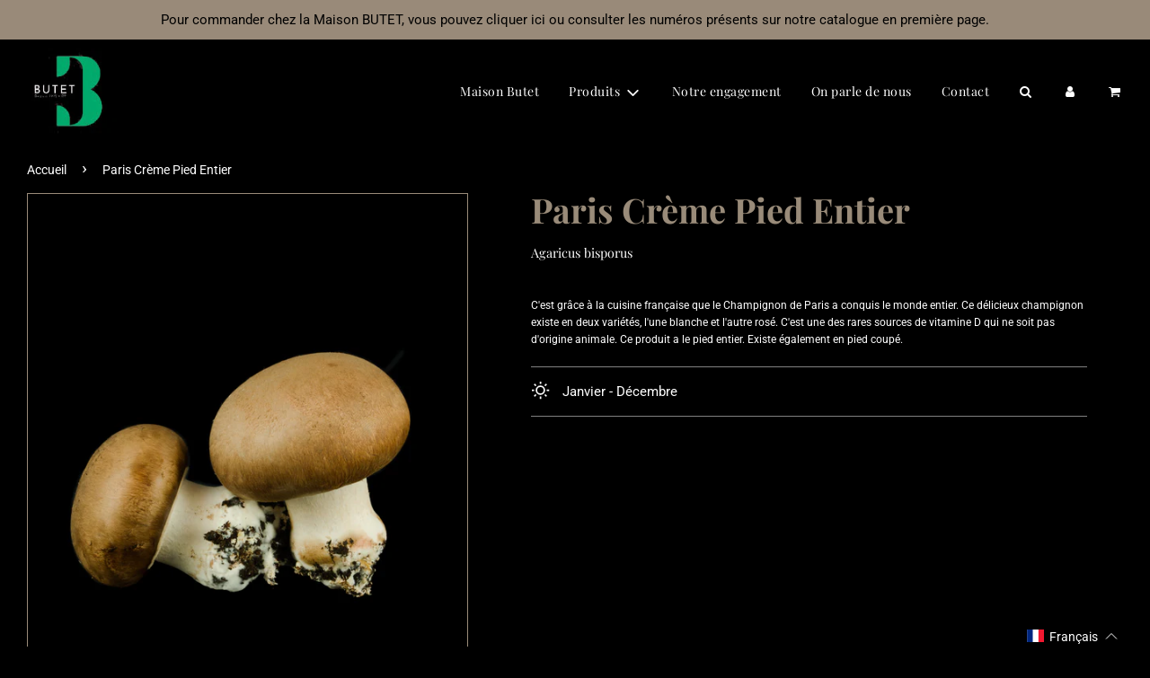

--- FILE ---
content_type: text/css
request_url: https://www.butetsa.com/cdn/shop/t/2/assets/css_header_footer.scss.css?v=184203760649791123301646144430
body_size: -48
content:
#CartContainer .ajaxcart__footer .cart__checkout{border:1px solid currentColor;font-size:13px}#CartContainer .ajaxcart__footer .cart__checkout:hover{color:#998b79}#CartContainer .ajaxcart__footer .CGV label{display:inline-block}.template-cart .table-wrap .cart-table{border-bottom:1px solid #998b79}.template-cart .table-wrap .cart-table thead tr th:nth-of-type(2),.template-cart .table-wrap .cart-table thead tr th:nth-of-type(4){display:none}.template-cart .table-wrap .cart-table tbody td[data-label=Prix],.template-cart .table-wrap .cart-table tbody td[data-label=Total]{display:none}.template-cart .table-wrap .cart__row{border-top:none}.template-cart .table-wrap .cart__row .cart__subtotal-title,.template-cart .table-wrap .cart__row .cart__subtotal{display:none}.template-cart .table-wrap .btn--secondary:hover{color:#fff;text-decoration:underline}nav.breadcrumb{font-size:14px}nav.breadcrumb a{text-decoration:none}nav.breadcrumb span[aria-hidden=true]{font-size:20px;line-height:22.4px}.site-header #AccessibleNav .site-nav__link,.mobile-nav .mobile-nav__item{font-family:Playfair Display,serif}.footer-wrapper{border-top:1px solid #998b79}.footer-wrapper .footer-header{font-size:18px;margin-bottom:20px}@media screen and (max-width: 768px){.footer-wrapper .footer-header{border-color:#998b79}}.footer-wrapper .content-footer div{margin-right:40%}@media screen and (max-width: 768px){.footer-wrapper .content-footer div{margin-right:0}}.footer-wrapper .content-footer .footer-header{font-size:28px;color:#998b79;font-weight:700}@media screen and (max-width: 768px){.footer-wrapper .content-footer .footer-header{font-size:26px}}.footer-wrapper .links-footer li{margin-bottom:10px}.footer-wrapper .newsletter-footer #Email::placeholder{color:#fff;opacity:1}.footer-wrapper .newsletter-footer #subscribe{letter-spacing:.01em;background-color:#fff;color:#000}.footer-wrapper .newsletter-footer #subscribe:hover{background-color:#998b79;color:#fff}.footer-wrapper .bottom--footer .bottom--footer---links a,.footer-wrapper .bottom--footer .bottom--footer---links li{font-size:9px}.template-page .main-page-container .grid__item .grid{display:none}.template-page .sitewide--title-wrapper{text-align:center}.template-page .sitewide--title-wrapper .page--title{color:#998b79;font-weight:700;font-size:62px}@media screen and (max-width: 768px){.template-page .sitewide--title-wrapper .page--title{font-size:34px}}.template-page .homepage-section--logo-bar-wrapper{margin-top:40px}.contact-page div[data-wetheme-section-type=advanced-layout--custom-html] .grid{margin-left:0}
/*# sourceMappingURL=/cdn/shop/t/2/assets/css_header_footer.scss.css.map?v=184203760649791123301646144430 */


--- FILE ---
content_type: text/css
request_url: https://www.butetsa.com/cdn/shop/t/2/assets/css_homepage.scss.css?v=164469354122183146691638461053
body_size: 467
content:
@media screen and (max-width: 768px){.homepage-section--slideshow-wrapper .homepage-featured-content-box-inner{text-align:left!important}}.homepage-section--slideshow-wrapper .homepage-section-title{color:#998b79;font-weight:700}@media screen and (max-width: 768px){.homepage-section--slideshow-wrapper .homepage-section-title{font-size:24px;text-align:left!important}}.homepage-section--slideshow-wrapper .homepage-section-btn:hover{background-color:#998b79!important;color:#fff!important}@media screen and (max-width: 768px){.homepage-section--slideshow-wrapper .homepage-section-btn{background-color:#fff!important;color:#000!important}}@media screen and (max-width: 768px){.text-advert-section .grid{margin:0 15px!important}.text-advert-section .swiper-wrapper .swiper-slide{padding:0;margin-left:0!important;width:100%!important}}.text-advert-section.is_logo{margin-bottom:80px}@media screen and (max-width: 768px){.text-advert-section.is_logo{margin-bottom:40px}.text-advert-section.is_logo .small--hide{display:block!important}.text-advert-section.is_logo .small--show{display:none!important}.text-advert-section.is_logo .grid{display:flex;flex-wrap:wrap}}.text-advert-section.is_logo .text-advert-section--logo{width:60px;margin-bottom:20px}.text-advert-section.is_logo .grid__item{border:none!important;flex-basis:25%}@media screen and (max-width: 768px){.text-advert-section.is_logo .grid__item{flex-basis:50%}}.text-advert-section.is_logo .grid__item .text-advert-section--header{color:#998b79;font-size:22px;font-family:Roboto}@media screen and (max-width: 768px){.text-advert-section.is_logo .grid__item .text-advert-section--header{font-size:18px}}.text-advert-section:not(.is_logo) .grid{margin:0;padding:40px 0;border:1px solid #998b79}.text-advert-section:not(.is_logo) .grid .circle{width:15px;height:15px;background-color:#998b79;border-radius:100%}.text-advert-section:not(.is_logo) .grid .grid__item{border:none!important;margin-left:-15px}.text-advert-section:not(.is_logo) .grid .grid__item:first-child{margin-left:0}.text-advert-section:not(.is_logo) .grid .grid__item .text-advert-section--header{color:#998b79;font-weight:700;font-size:28px;margin-bottom:30px}.text-advert-section:not(.is_logo) .grid .grid__item .text-advert-section--sub-header{opacity:1;max-width:250px}.homepage-collections-background .grid-image{border:1px solid #998b79}.homepage-collections-background .grid-image img{height:auto}.homepage-collections-background .grid-item__content h2{margin:10px 0;font-size:38px;font-weight:700}@media screen and (max-width: 768px){.homepage-collections-background .grid-item__content h2{font-size:24px}}.homepage-collections-background .grid-item__content .homepage-featured-box-btn{background-color:transparent;border:1px solid currentColor}.homepage-collections-background .grid-item__content .homepage-featured-box-btn:hover{color:#998b79}.collection--featured-collection .homepage-sections--title{font-weight:700}@media screen and (max-width: 768px){.collection--featured-collection .homepage-sections--title{font-size:24px}}.collection--featured-collection .show-view-all--button{margin:20px 0 40px}.collection--featured-collection .show-view-all--button .btn{background-color:#fff;color:#000}.collection--featured-collection .show-view-all--button .btn:hover{background-color:#998b79;color:#fff}@media screen and (max-width: 768px){.collection--featured-collection .grid__item{margin-bottom:0!important}}.collection--featured-collection .grid__item .grid-view-item-image{border:1px solid #998b79}.collection--featured-collection .grid__item .quick-add-button{border:1px solid currentColor}.collection--featured-collection .grid__item .quick-add-button:hover{color:#998b79}.image--logo-list{margin:0 30px;padding:0!important;border:1px solid #998b79}.image--logo-list .sitewide--title-wrapper{text-align:center;margin-bottom:60px}@media screen and (max-width: 768px){.image--logo-list .sitewide--title-wrapper{margin-top:-10px;margin-bottom:0}}.image--logo-list .sitewide--title-wrapper .homepage-sections--title{width:auto;margin-top:-40px;background-color:#000;padding:0 30px;font-weight:700}@media screen and (max-width: 768px){.image--logo-list .sitewide--title-wrapper .homepage-sections--title{font-size:24px;padding:0 15px}}.image--logo-list .logo-bar-wrapper{margin:0 150px 80px}@media screen and (max-width: 768px){.image--logo-list .logo-bar-wrapper{margin:0}}.image--logo-list .logo-bar-wrapper .logo-bar{display:flex;align-items:center;justify-content:space-between;gap:50px}@media screen and (max-width: 768px){.image--logo-list .logo-bar-wrapper .logo-bar{padding:30px 10px;flex-wrap:wrap;gap:25px}}.image--logo-list .logo-bar-wrapper .logo-bar .logo-bar__item{margin:0;max-width:225px}@media screen and (max-width: 768px){.image--logo-list .logo-bar-wrapper .logo-bar .logo-bar__item{flex-basis:42%}}.image--image-with-text .feature-row__text--right .feature_row__image_wrapper{margin:0 100px}@media screen and (max-width: 768px){.image--image-with-text .feature-row__text--right .feature_row__image_wrapper{margin:0}}.image--image-with-text .homepage-sections--title{color:#998b79;font-weight:700;margin-bottom:20px}@media screen and (max-width: 768px){.image--image-with-text .homepage-sections--title{font-size:24px}}.image--image-with-text .homepage-featured-box-btn{border:1px solid currentColor}.image--image-with-text .homepage-featured-box-btn:hover{color:#998b79!important}.newsletter--section{border:1px solid #998b79;margin:80px 30px}@media screen and (max-width: 768px){.newsletter--section{margin:40px 30px;padding:10px 0 40px!important}.newsletter--section .wrapper{padding:0 30px}.newsletter--section .rte{max-width:250px;margin:0 auto}}.newsletter--section .grid{display:block;width:auto}.newsletter--section .grid .grid__item{display:block;width:100%}.newsletter--section .grid .grid__item .newsletter_title{margin-bottom:40px}.newsletter--section .grid .grid__item .homepage-sections--title{color:#998b79;font-size:28px;font-weight:700;margin-bottom:15px}@media screen and (max-width: 768px){.newsletter--section .grid .grid__item .homepage-sections--title{font-size:18px}}.newsletter--section .grid .grid__item #newsletter_section_form{text-align:center}.newsletter--section .grid .grid__item #newsletter-wrapper{max-width:500px;border-bottom:1px solid #998b79}@media screen and (max-width: 768px){.newsletter--section .grid .grid__item #newsletter-wrapper{border-bottom:none}}.newsletter--section .grid .grid__item #newsletter-wrapper #newsletter_text{color:#998b79;border:none;width:370px}@media screen and (max-width: 768px){.newsletter--section .grid .grid__item #newsletter-wrapper #newsletter_text{border-bottom:1px solid #998b79;width:100%;margin:0 0 20px}}.newsletter--section .grid .grid__item #newsletter-wrapper #newsletter_submit{height:auto;padding:10px 25px!important;font-size:12px;font-family:Roboto;letter-spacing:.01em;background-color:#fff;color:#000}.newsletter--section .grid .grid__item #newsletter-wrapper #newsletter_submit:hover{background-color:#998b79;color:#fff}@media screen and (max-width: 768px){.homepage-featured-rich-text{padding:0 30px!important}}.homepage-featured-rich-text .homepage-sections--title{color:#998b79}
/*# sourceMappingURL=/cdn/shop/t/2/assets/css_homepage.scss.css.map?v=164469354122183146691638461053 */


--- FILE ---
content_type: text/css
request_url: https://www.butetsa.com/cdn/shop/t/2/assets/css_collection.scss.css?v=158819361824147337801638459203
body_size: -230
content:
@media screen and (min-width: 769px){.template-collection .collection-wrapper .collection-filtering-section{width:350px}.template-collection .collection-wrapper .collection-grid{width:calc(100% - 350px)}}.template-collection .collection-wrapper .collection-filtering-section .collection-info__sidebar{padding:0}.template-collection .collection-wrapper .collection-filtering-section .collection-info__sidebar .page--title{color:#998b79;font-size:28px;font-weight:700}.template-collection .collection-wrapper .collection-filtering-section .select__select option{color:#fff;background-color:#000}.template-collection .collection-wrapper .collection-filtering-section .mobile-facets__open{border:1px solid white;width:50%;margin:20px auto 10px}.template-collection .collection-wrapper .collection-filtering-section collection-filtering-form{background-color:#000}.template-collection .collection-wrapper .collection-filtering-section collection-filtering-form .drawer__close button:after,.template-collection .collection-wrapper .collection-filtering-section collection-filtering-form .drawer__close button:before{background-color:#fff}.template-collection .collection-wrapper .collection-filtering-section collection-filtering-form .facets__heading{color:#fff}.template-collection .collection-wrapper .collection-grid .priceWarningWrapper{margin-bottom:25px;display:flex;align-items:center;padding:20px;font-weight:700;font-size:16px;background-color:#998b79}@media screen and (max-width: 768px){.template-collection .collection-wrapper .collection-grid .priceWarningWrapper{font-size:14px}}.template-collection .collection-wrapper .collection-grid .priceWarningWrapper .logoWrapper{margin-right:15px;height:25px}.template-collection .collection-wrapper .collection-grid .priceWarningWrapper .content p{margin:0}.template-collection .collection-wrapper .collection-grid .priceWarningWrapper .content a{text-decoration:underline}.template-collection .collection-wrapper .collection-grid .grid__item .grid-view-item-image{border:1px solid #998b79}.template-collection .collection-wrapper .collection-grid .grid__item .product-grid--title{padding:20px 0;font-size:18px}.template-collection .collection-wrapper .collection-grid .grid__item .quick-add-wrapper .quick-add-button{border:1px solid currentColor}.template-collection .collection-wrapper .collection-grid .grid__item .quick-add-wrapper .quick-add-button:hover{color:#998b79}
/*# sourceMappingURL=/cdn/shop/t/2/assets/css_collection.scss.css.map?v=158819361824147337801638459203 */


--- FILE ---
content_type: text/css
request_url: https://www.butetsa.com/cdn/shop/t/2/assets/css_product.scss.css?v=3201610250839296101643640087
body_size: -333
content:
.template-product .main-page-container .product-images-container{border:1px solid #998b79}.template-product .main-page-container .product-details-wrapper{padding-top:0}.template-product .main-page-container .product-details-wrapper #AddToCartForm .product-details-product-title{font-size:38px;font-weight:700;line-height:1;color:#998b79}@media screen and (max-width: 768px){.template-product .main-page-container .product-details-wrapper #AddToCartForm .product-details-product-title{font-size:26px}}.template-product .main-page-container .product-details-wrapper #AddToCartForm .quantity-selector{text-transform:none;font-size:12px;color:#998b79}.template-product .main-page-container .product-details-wrapper #AddToCartForm #AddToCart{width:250px;border:1px solid currentColor}.template-product .main-page-container .product-details-wrapper #AddToCartForm #AddToCart:hover{color:#998b79}@media screen and (max-width: 768px){.template-product .main-page-container .product-details-wrapper #AddToCartForm #AddToCart{width:100%;max-width:none}}.template-product .main-page-container .product-details-wrapper .productDescription{margin-top:30px;font-size:12px}.template-product .main-page-container .product-details-wrapper .productDescription img{max-width:32px;margin:0 auto}@media screen and (max-width: 768px){.template-product .product-page-related-products{padding-top:0}}.template-product .product-page-related-products .page--title{font-size:38px;font-weight:700;margin-bottom:30px}.template-product .product-page-related-products .swiper-wrapper{padding:0 10px}@media screen and (max-width: 768px){.template-product .product-page-related-products .swiper-wrapper{padding:0}}.template-product .product-page-related-products .swiper-wrapper .grid__item .grid-view-item-image{border:1px solid #998b79}.template-product .product-page-related-products .swiper-wrapper .grid__item .product-grid--title{padding:20px 0;font-size:16px}@media screen and (max-width: 768px){.template-product .product-page-related-products .swiper-wrapper .grid__item .product-grid--title{padding:10px 0}}.template-product .product-page-related-products .swiper-wrapper .grid__item .quick-add-wrapper .quick-add-button{border:1px solid currentColor}.template-product .product-page-related-products .swiper-wrapper .grid__item .quick-add-wrapper .quick-add-button:hover{color:#998b79}
/*# sourceMappingURL=/cdn/shop/t/2/assets/css_product.scss.css.map?v=3201610250839296101643640087 */


--- FILE ---
content_type: text/css
request_url: https://www.butetsa.com/cdn/shop/t/2/assets/css_about.scss.css?v=77296873731643030511638980275
body_size: -361
content:
.template-page .page-about{margin-bottom:75px}@media screen and (max-width: 999px){.template-page .page-about{margin-bottom:50px}}.template-page .page-about .page--title{width:100%}.timeline{margin:0 50px}@media screen and (max-width: 999px){.timeline{margin:0}}.timeline .block{max-width:1400px;margin:0 auto;padding-bottom:125px;display:flex;gap:40px;justify-content:center}@media screen and (max-width: 999px){.timeline .block{flex-direction:column;padding-bottom:50px}.timeline .block .blockContent{margin-top:10px!important;padding:0 15px}}.timeline .block.imageRight .imageWrapper{order:1}@media screen and (max-width: 999px){.timeline .block.imageRight .imageWrapper{order:0}}.timeline .block .imageWrapper{max-width:550px}@media screen and (max-width: 999px){.timeline .block .imageWrapper{max-width:none!important}}.timeline .block .blockContent:after{content:"";display:inline-block;margin-left:150px;width:1px;height:100%;background-color:#998b79}@media screen and (max-width: 999px){.timeline .block .blockContent:after{content:none}}.timeline .block .contentWrapper{border:1px solid #998b79;padding:35px;max-width:550px;height:fit-content}@media screen and (max-width: 999px){.timeline .block .contentWrapper{max-width:none!important}}.timeline .block .contentWrapper .titleWrapper{display:flex;gap:25px;margin-bottom:30px;margin-top:-60px}@media screen and (max-width: 999px){.timeline .block .contentWrapper .titleWrapper{flex-direction:column}}.timeline .block .contentWrapper .titleWrapper .date{width:fit-content;background-color:#998b79;margin-bottom:0;padding:35px 35px 45px;border-radius:100%;font-size:32px;font-weight:700;line-height:1}.timeline .block .contentWrapper .titleWrapper .title{color:#998b79;font-size:18px;font-weight:700;align-self:flex-end;margin-bottom:25px}@media screen and (max-width: 999px){.timeline .block .contentWrapper .titleWrapper .title{align-self:flex-start;margin-bottom:0}}.timeline .block .contentWrapper .content{line-height:19px}
/*# sourceMappingURL=/cdn/shop/t/2/assets/css_about.scss.css.map?v=77296873731643030511638980275 */
